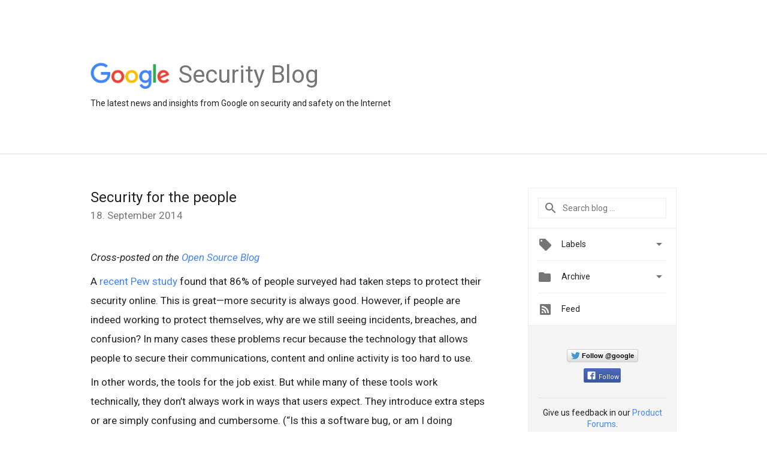

--- FILE ---
content_type: text/html; charset=utf-8
request_url: https://accounts.google.com/o/oauth2/postmessageRelay?parent=https%3A%2F%2Fsecurity.googleblog.com&jsh=m%3B%2F_%2Fscs%2Fabc-static%2F_%2Fjs%2Fk%3Dgapi.lb.en.2kN9-TZiXrM.O%2Fd%3D1%2Frs%3DAHpOoo_B4hu0FeWRuWHfxnZ3V0WubwN7Qw%2Fm%3D__features__
body_size: 162
content:
<!DOCTYPE html><html><head><title></title><meta http-equiv="content-type" content="text/html; charset=utf-8"><meta http-equiv="X-UA-Compatible" content="IE=edge"><meta name="viewport" content="width=device-width, initial-scale=1, minimum-scale=1, maximum-scale=1, user-scalable=0"><script src='https://ssl.gstatic.com/accounts/o/2580342461-postmessagerelay.js' nonce="YbvhvLxWT07bcGqFNHurzw"></script></head><body><script type="text/javascript" src="https://apis.google.com/js/rpc:shindig_random.js?onload=init" nonce="YbvhvLxWT07bcGqFNHurzw"></script></body></html>